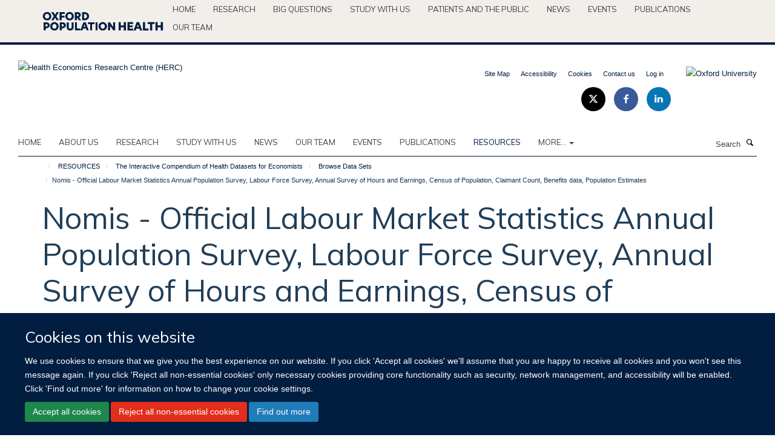

--- FILE ---
content_type: text/css
request_url: https://www.herc.ox.ac.uk/++theme++sublime-herc/style.css
body_size: 54
content:
/* Sublime HERC Child Theme - custom css file */
